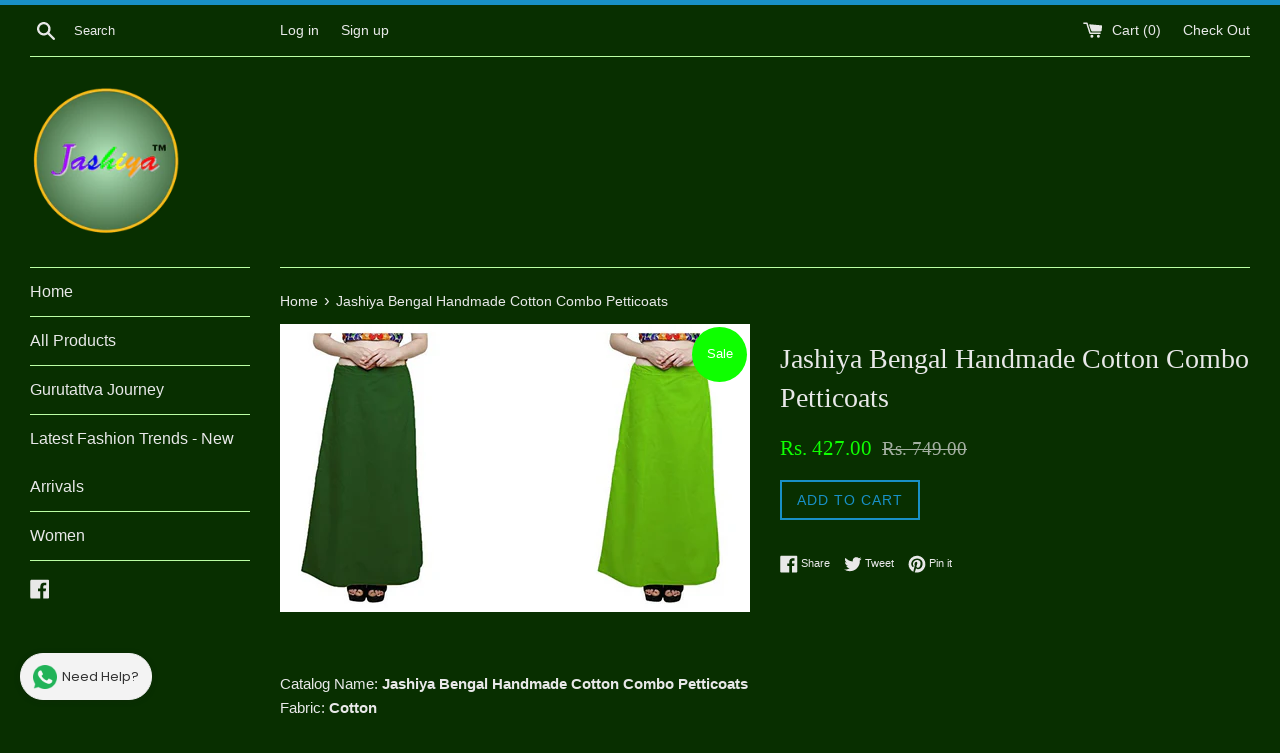

--- FILE ---
content_type: text/html; charset=utf-8
request_url: https://jashiya.shop/products/jashiya-bengal-handmade-cotton-combo-petticoats-17
body_size: 16581
content:
<!doctype html>
<!--[if IE 9]> <html class="ie9 supports-no-js" lang="en"> <![endif]-->
<!--[if (gt IE 9)|!(IE)]><!--> <html class="supports-no-js" lang="en"> <!--<![endif]-->
<head>
  <meta name="facebook-domain-verification" content="whuw51pf4dyvysnbm3y098yb2p8z4w" />
  <meta charset="utf-8">
  <meta http-equiv="X-UA-Compatible" content="IE=edge,chrome=1">
  <meta name="viewport" content="width=device-width,initial-scale=1">
  <meta name="theme-color" content="">
  <link rel="canonical" href="https://jashiya.shop/products/jashiya-bengal-handmade-cotton-combo-petticoats-17">

  
    <link rel="shortcut icon" href="//jashiya.shop/cdn/shop/files/Status-security-high-icon_32x32.png?v=1613677728" type="image/png" />
  

  <title>
  Jashiya Bengal Handmade Cotton Combo Petticoats &ndash; jashiya.shop
  </title>

  
    <meta name="description" content="Catalog Name: Jashiya Bengal Handmade Cotton Combo PetticoatsFabric: CottonWaist Size: up to 28 in to 42 in (Free Size)Length: Up to 39 inType: StitchedPattern: SolidCOLOR, FABRIC AND PRICE 100% GUARANTEE    ">
  

  <!-- /snippets/social-meta-tags.liquid -->




<meta property="og:site_name" content="jashiya.shop">
<meta property="og:url" content="https://jashiya.shop/products/jashiya-bengal-handmade-cotton-combo-petticoats-17">
<meta property="og:title" content="Jashiya Bengal Handmade Cotton Combo Petticoats">
<meta property="og:type" content="product">
<meta property="og:description" content="Catalog Name: Jashiya Bengal Handmade Cotton Combo PetticoatsFabric: CottonWaist Size: up to 28 in to 42 in (Free Size)Length: Up to 39 inType: StitchedPattern: SolidCOLOR, FABRIC AND PRICE 100% GUARANTEE    ">

  <meta property="og:price:amount" content="427.00">
  <meta property="og:price:currency" content="INR">

<meta property="og:image" content="http://jashiya.shop/cdn/shop/products/43R18_1200x1200.jpg?v=1585733156">
<meta property="og:image:secure_url" content="https://jashiya.shop/cdn/shop/products/43R18_1200x1200.jpg?v=1585733156">


<meta name="twitter:card" content="summary_large_image">
<meta name="twitter:title" content="Jashiya Bengal Handmade Cotton Combo Petticoats">
<meta name="twitter:description" content="Catalog Name: Jashiya Bengal Handmade Cotton Combo PetticoatsFabric: CottonWaist Size: up to 28 in to 42 in (Free Size)Length: Up to 39 inType: StitchedPattern: SolidCOLOR, FABRIC AND PRICE 100% GUARANTEE    ">


  <script>
    document.documentElement.className = document.documentElement.className.replace('supports-no-js', 'supports-js');

    var theme = {
      mapStrings: {
        addressError: "Error looking up that address",
        addressNoResults: "No results for that address",
        addressQueryLimit: "You have exceeded the Google API usage limit. Consider upgrading to a \u003ca href=\"https:\/\/developers.google.com\/maps\/premium\/usage-limits\"\u003ePremium Plan\u003c\/a\u003e.",
        authError: "There was a problem authenticating your Google Maps account."
      }
    }
  </script>

  <link href="//jashiya.shop/cdn/shop/t/3/assets/theme.scss.css?v=128717325110127543571722330183" rel="stylesheet" type="text/css" media="all" />

  <!-- Google Fonts -->
  
  

  <script>window.performance && window.performance.mark && window.performance.mark('shopify.content_for_header.start');</script><meta id="shopify-digital-wallet" name="shopify-digital-wallet" content="/26621078/digital_wallets/dialog">
<link rel="alternate" type="application/json+oembed" href="https://jashiya.shop/products/jashiya-bengal-handmade-cotton-combo-petticoats-17.oembed">
<script async="async" src="/checkouts/internal/preloads.js?locale=en-IN"></script>
<script id="shopify-features" type="application/json">{"accessToken":"26abfe6365a8d29223fe6937e92a4504","betas":["rich-media-storefront-analytics"],"domain":"jashiya.shop","predictiveSearch":true,"shopId":26621078,"locale":"en"}</script>
<script>var Shopify = Shopify || {};
Shopify.shop = "jashiya-shop.myshopify.com";
Shopify.locale = "en";
Shopify.currency = {"active":"INR","rate":"1.0"};
Shopify.country = "IN";
Shopify.theme = {"name":"Simple","id":17148444714,"schema_name":"Simple","schema_version":"3.9.1","theme_store_id":578,"role":"main"};
Shopify.theme.handle = "null";
Shopify.theme.style = {"id":null,"handle":null};
Shopify.cdnHost = "jashiya.shop/cdn";
Shopify.routes = Shopify.routes || {};
Shopify.routes.root = "/";</script>
<script type="module">!function(o){(o.Shopify=o.Shopify||{}).modules=!0}(window);</script>
<script>!function(o){function n(){var o=[];function n(){o.push(Array.prototype.slice.apply(arguments))}return n.q=o,n}var t=o.Shopify=o.Shopify||{};t.loadFeatures=n(),t.autoloadFeatures=n()}(window);</script>
<script id="shop-js-analytics" type="application/json">{"pageType":"product"}</script>
<script defer="defer" async type="module" src="//jashiya.shop/cdn/shopifycloud/shop-js/modules/v2/client.init-shop-cart-sync_C5BV16lS.en.esm.js"></script>
<script defer="defer" async type="module" src="//jashiya.shop/cdn/shopifycloud/shop-js/modules/v2/chunk.common_CygWptCX.esm.js"></script>
<script type="module">
  await import("//jashiya.shop/cdn/shopifycloud/shop-js/modules/v2/client.init-shop-cart-sync_C5BV16lS.en.esm.js");
await import("//jashiya.shop/cdn/shopifycloud/shop-js/modules/v2/chunk.common_CygWptCX.esm.js");

  window.Shopify.SignInWithShop?.initShopCartSync?.({"fedCMEnabled":true,"windoidEnabled":true});

</script>
<script>(function() {
  var isLoaded = false;
  function asyncLoad() {
    if (isLoaded) return;
    isLoaded = true;
    var urls = ["https:\/\/whatschat.shopiapps.in\/script\/sp-whatsapp-app.js?version=1.0\u0026shop=jashiya-shop.myshopify.com","https:\/\/gdprcdn.b-cdn.net\/js\/gdpr_cookie_consent.min.js?shop=jashiya-shop.myshopify.com","https:\/\/cdn.shopify.com\/s\/files\/1\/2662\/1078\/t\/3\/assets\/spreadrwidget.js?v=1692369779\u0026shop=jashiya-shop.myshopify.com"];
    for (var i = 0; i < urls.length; i++) {
      var s = document.createElement('script');
      s.type = 'text/javascript';
      s.async = true;
      s.src = urls[i];
      var x = document.getElementsByTagName('script')[0];
      x.parentNode.insertBefore(s, x);
    }
  };
  if(window.attachEvent) {
    window.attachEvent('onload', asyncLoad);
  } else {
    window.addEventListener('load', asyncLoad, false);
  }
})();</script>
<script id="__st">var __st={"a":26621078,"offset":19800,"reqid":"faba5af5-796e-4ffd-bd62-4c43a99a9155-1768736441","pageurl":"jashiya.shop\/products\/jashiya-bengal-handmade-cotton-combo-petticoats-17","u":"a92525d75a46","p":"product","rtyp":"product","rid":4397324140567};</script>
<script>window.ShopifyPaypalV4VisibilityTracking = true;</script>
<script id="captcha-bootstrap">!function(){'use strict';const t='contact',e='account',n='new_comment',o=[[t,t],['blogs',n],['comments',n],[t,'customer']],c=[[e,'customer_login'],[e,'guest_login'],[e,'recover_customer_password'],[e,'create_customer']],r=t=>t.map((([t,e])=>`form[action*='/${t}']:not([data-nocaptcha='true']) input[name='form_type'][value='${e}']`)).join(','),a=t=>()=>t?[...document.querySelectorAll(t)].map((t=>t.form)):[];function s(){const t=[...o],e=r(t);return a(e)}const i='password',u='form_key',d=['recaptcha-v3-token','g-recaptcha-response','h-captcha-response',i],f=()=>{try{return window.sessionStorage}catch{return}},m='__shopify_v',_=t=>t.elements[u];function p(t,e,n=!1){try{const o=window.sessionStorage,c=JSON.parse(o.getItem(e)),{data:r}=function(t){const{data:e,action:n}=t;return t[m]||n?{data:e,action:n}:{data:t,action:n}}(c);for(const[e,n]of Object.entries(r))t.elements[e]&&(t.elements[e].value=n);n&&o.removeItem(e)}catch(o){console.error('form repopulation failed',{error:o})}}const l='form_type',E='cptcha';function T(t){t.dataset[E]=!0}const w=window,h=w.document,L='Shopify',v='ce_forms',y='captcha';let A=!1;((t,e)=>{const n=(g='f06e6c50-85a8-45c8-87d0-21a2b65856fe',I='https://cdn.shopify.com/shopifycloud/storefront-forms-hcaptcha/ce_storefront_forms_captcha_hcaptcha.v1.5.2.iife.js',D={infoText:'Protected by hCaptcha',privacyText:'Privacy',termsText:'Terms'},(t,e,n)=>{const o=w[L][v],c=o.bindForm;if(c)return c(t,g,e,D).then(n);var r;o.q.push([[t,g,e,D],n]),r=I,A||(h.body.append(Object.assign(h.createElement('script'),{id:'captcha-provider',async:!0,src:r})),A=!0)});var g,I,D;w[L]=w[L]||{},w[L][v]=w[L][v]||{},w[L][v].q=[],w[L][y]=w[L][y]||{},w[L][y].protect=function(t,e){n(t,void 0,e),T(t)},Object.freeze(w[L][y]),function(t,e,n,w,h,L){const[v,y,A,g]=function(t,e,n){const i=e?o:[],u=t?c:[],d=[...i,...u],f=r(d),m=r(i),_=r(d.filter((([t,e])=>n.includes(e))));return[a(f),a(m),a(_),s()]}(w,h,L),I=t=>{const e=t.target;return e instanceof HTMLFormElement?e:e&&e.form},D=t=>v().includes(t);t.addEventListener('submit',(t=>{const e=I(t);if(!e)return;const n=D(e)&&!e.dataset.hcaptchaBound&&!e.dataset.recaptchaBound,o=_(e),c=g().includes(e)&&(!o||!o.value);(n||c)&&t.preventDefault(),c&&!n&&(function(t){try{if(!f())return;!function(t){const e=f();if(!e)return;const n=_(t);if(!n)return;const o=n.value;o&&e.removeItem(o)}(t);const e=Array.from(Array(32),(()=>Math.random().toString(36)[2])).join('');!function(t,e){_(t)||t.append(Object.assign(document.createElement('input'),{type:'hidden',name:u})),t.elements[u].value=e}(t,e),function(t,e){const n=f();if(!n)return;const o=[...t.querySelectorAll(`input[type='${i}']`)].map((({name:t})=>t)),c=[...d,...o],r={};for(const[a,s]of new FormData(t).entries())c.includes(a)||(r[a]=s);n.setItem(e,JSON.stringify({[m]:1,action:t.action,data:r}))}(t,e)}catch(e){console.error('failed to persist form',e)}}(e),e.submit())}));const S=(t,e)=>{t&&!t.dataset[E]&&(n(t,e.some((e=>e===t))),T(t))};for(const o of['focusin','change'])t.addEventListener(o,(t=>{const e=I(t);D(e)&&S(e,y())}));const B=e.get('form_key'),M=e.get(l),P=B&&M;t.addEventListener('DOMContentLoaded',(()=>{const t=y();if(P)for(const e of t)e.elements[l].value===M&&p(e,B);[...new Set([...A(),...v().filter((t=>'true'===t.dataset.shopifyCaptcha))])].forEach((e=>S(e,t)))}))}(h,new URLSearchParams(w.location.search),n,t,e,['guest_login'])})(!0,!0)}();</script>
<script integrity="sha256-4kQ18oKyAcykRKYeNunJcIwy7WH5gtpwJnB7kiuLZ1E=" data-source-attribution="shopify.loadfeatures" defer="defer" src="//jashiya.shop/cdn/shopifycloud/storefront/assets/storefront/load_feature-a0a9edcb.js" crossorigin="anonymous"></script>
<script data-source-attribution="shopify.dynamic_checkout.dynamic.init">var Shopify=Shopify||{};Shopify.PaymentButton=Shopify.PaymentButton||{isStorefrontPortableWallets:!0,init:function(){window.Shopify.PaymentButton.init=function(){};var t=document.createElement("script");t.src="https://jashiya.shop/cdn/shopifycloud/portable-wallets/latest/portable-wallets.en.js",t.type="module",document.head.appendChild(t)}};
</script>
<script data-source-attribution="shopify.dynamic_checkout.buyer_consent">
  function portableWalletsHideBuyerConsent(e){var t=document.getElementById("shopify-buyer-consent"),n=document.getElementById("shopify-subscription-policy-button");t&&n&&(t.classList.add("hidden"),t.setAttribute("aria-hidden","true"),n.removeEventListener("click",e))}function portableWalletsShowBuyerConsent(e){var t=document.getElementById("shopify-buyer-consent"),n=document.getElementById("shopify-subscription-policy-button");t&&n&&(t.classList.remove("hidden"),t.removeAttribute("aria-hidden"),n.addEventListener("click",e))}window.Shopify?.PaymentButton&&(window.Shopify.PaymentButton.hideBuyerConsent=portableWalletsHideBuyerConsent,window.Shopify.PaymentButton.showBuyerConsent=portableWalletsShowBuyerConsent);
</script>
<script data-source-attribution="shopify.dynamic_checkout.cart.bootstrap">document.addEventListener("DOMContentLoaded",(function(){function t(){return document.querySelector("shopify-accelerated-checkout-cart, shopify-accelerated-checkout")}if(t())Shopify.PaymentButton.init();else{new MutationObserver((function(e,n){t()&&(Shopify.PaymentButton.init(),n.disconnect())})).observe(document.body,{childList:!0,subtree:!0})}}));
</script>

<script>window.performance && window.performance.mark && window.performance.mark('shopify.content_for_header.end');</script>

  <script src="//jashiya.shop/cdn/shop/t/3/assets/jquery-1.11.0.min.js?v=32460426840832490021514058165" type="text/javascript"></script>
  <script src="//jashiya.shop/cdn/shop/t/3/assets/modernizr.min.js?v=44044439420609591321514058165" type="text/javascript"></script>

  <!--[if (gt IE 9)|!(IE)]><!--><script src="//jashiya.shop/cdn/shop/t/3/assets/lazysizes.min.js?v=71745035489482760341514058165" async="async"></script><!--<![endif]-->
  <!--[if lte IE 9]><script src="//jashiya.shop/cdn/shop/t/3/assets/lazysizes.min.js?v=71745035489482760341514058165"></script><![endif]-->

  
  
  <script async src="https://pagead2.googlesyndication.com/pagead/js/adsbygoogle.js?client=ca-pub-9681005120894811"
     crossorigin="anonymous"></script>
  
<!-- BEGIN app block: shopify://apps/consentmo-gdpr/blocks/gdpr_cookie_consent/4fbe573f-a377-4fea-9801-3ee0858cae41 -->


<!-- END app block --><script src="https://cdn.shopify.com/extensions/019bc798-8961-78a8-a4e0-9b2049d94b6d/consentmo-gdpr-575/assets/consentmo_cookie_consent.js" type="text/javascript" defer="defer"></script>
<link href="https://monorail-edge.shopifysvc.com" rel="dns-prefetch">
<script>(function(){if ("sendBeacon" in navigator && "performance" in window) {try {var session_token_from_headers = performance.getEntriesByType('navigation')[0].serverTiming.find(x => x.name == '_s').description;} catch {var session_token_from_headers = undefined;}var session_cookie_matches = document.cookie.match(/_shopify_s=([^;]*)/);var session_token_from_cookie = session_cookie_matches && session_cookie_matches.length === 2 ? session_cookie_matches[1] : "";var session_token = session_token_from_headers || session_token_from_cookie || "";function handle_abandonment_event(e) {var entries = performance.getEntries().filter(function(entry) {return /monorail-edge.shopifysvc.com/.test(entry.name);});if (!window.abandonment_tracked && entries.length === 0) {window.abandonment_tracked = true;var currentMs = Date.now();var navigation_start = performance.timing.navigationStart;var payload = {shop_id: 26621078,url: window.location.href,navigation_start,duration: currentMs - navigation_start,session_token,page_type: "product"};window.navigator.sendBeacon("https://monorail-edge.shopifysvc.com/v1/produce", JSON.stringify({schema_id: "online_store_buyer_site_abandonment/1.1",payload: payload,metadata: {event_created_at_ms: currentMs,event_sent_at_ms: currentMs}}));}}window.addEventListener('pagehide', handle_abandonment_event);}}());</script>
<script id="web-pixels-manager-setup">(function e(e,d,r,n,o){if(void 0===o&&(o={}),!Boolean(null===(a=null===(i=window.Shopify)||void 0===i?void 0:i.analytics)||void 0===a?void 0:a.replayQueue)){var i,a;window.Shopify=window.Shopify||{};var t=window.Shopify;t.analytics=t.analytics||{};var s=t.analytics;s.replayQueue=[],s.publish=function(e,d,r){return s.replayQueue.push([e,d,r]),!0};try{self.performance.mark("wpm:start")}catch(e){}var l=function(){var e={modern:/Edge?\/(1{2}[4-9]|1[2-9]\d|[2-9]\d{2}|\d{4,})\.\d+(\.\d+|)|Firefox\/(1{2}[4-9]|1[2-9]\d|[2-9]\d{2}|\d{4,})\.\d+(\.\d+|)|Chrom(ium|e)\/(9{2}|\d{3,})\.\d+(\.\d+|)|(Maci|X1{2}).+ Version\/(15\.\d+|(1[6-9]|[2-9]\d|\d{3,})\.\d+)([,.]\d+|)( \(\w+\)|)( Mobile\/\w+|) Safari\/|Chrome.+OPR\/(9{2}|\d{3,})\.\d+\.\d+|(CPU[ +]OS|iPhone[ +]OS|CPU[ +]iPhone|CPU IPhone OS|CPU iPad OS)[ +]+(15[._]\d+|(1[6-9]|[2-9]\d|\d{3,})[._]\d+)([._]\d+|)|Android:?[ /-](13[3-9]|1[4-9]\d|[2-9]\d{2}|\d{4,})(\.\d+|)(\.\d+|)|Android.+Firefox\/(13[5-9]|1[4-9]\d|[2-9]\d{2}|\d{4,})\.\d+(\.\d+|)|Android.+Chrom(ium|e)\/(13[3-9]|1[4-9]\d|[2-9]\d{2}|\d{4,})\.\d+(\.\d+|)|SamsungBrowser\/([2-9]\d|\d{3,})\.\d+/,legacy:/Edge?\/(1[6-9]|[2-9]\d|\d{3,})\.\d+(\.\d+|)|Firefox\/(5[4-9]|[6-9]\d|\d{3,})\.\d+(\.\d+|)|Chrom(ium|e)\/(5[1-9]|[6-9]\d|\d{3,})\.\d+(\.\d+|)([\d.]+$|.*Safari\/(?![\d.]+ Edge\/[\d.]+$))|(Maci|X1{2}).+ Version\/(10\.\d+|(1[1-9]|[2-9]\d|\d{3,})\.\d+)([,.]\d+|)( \(\w+\)|)( Mobile\/\w+|) Safari\/|Chrome.+OPR\/(3[89]|[4-9]\d|\d{3,})\.\d+\.\d+|(CPU[ +]OS|iPhone[ +]OS|CPU[ +]iPhone|CPU IPhone OS|CPU iPad OS)[ +]+(10[._]\d+|(1[1-9]|[2-9]\d|\d{3,})[._]\d+)([._]\d+|)|Android:?[ /-](13[3-9]|1[4-9]\d|[2-9]\d{2}|\d{4,})(\.\d+|)(\.\d+|)|Mobile Safari.+OPR\/([89]\d|\d{3,})\.\d+\.\d+|Android.+Firefox\/(13[5-9]|1[4-9]\d|[2-9]\d{2}|\d{4,})\.\d+(\.\d+|)|Android.+Chrom(ium|e)\/(13[3-9]|1[4-9]\d|[2-9]\d{2}|\d{4,})\.\d+(\.\d+|)|Android.+(UC? ?Browser|UCWEB|U3)[ /]?(15\.([5-9]|\d{2,})|(1[6-9]|[2-9]\d|\d{3,})\.\d+)\.\d+|SamsungBrowser\/(5\.\d+|([6-9]|\d{2,})\.\d+)|Android.+MQ{2}Browser\/(14(\.(9|\d{2,})|)|(1[5-9]|[2-9]\d|\d{3,})(\.\d+|))(\.\d+|)|K[Aa][Ii]OS\/(3\.\d+|([4-9]|\d{2,})\.\d+)(\.\d+|)/},d=e.modern,r=e.legacy,n=navigator.userAgent;return n.match(d)?"modern":n.match(r)?"legacy":"unknown"}(),u="modern"===l?"modern":"legacy",c=(null!=n?n:{modern:"",legacy:""})[u],f=function(e){return[e.baseUrl,"/wpm","/b",e.hashVersion,"modern"===e.buildTarget?"m":"l",".js"].join("")}({baseUrl:d,hashVersion:r,buildTarget:u}),m=function(e){var d=e.version,r=e.bundleTarget,n=e.surface,o=e.pageUrl,i=e.monorailEndpoint;return{emit:function(e){var a=e.status,t=e.errorMsg,s=(new Date).getTime(),l=JSON.stringify({metadata:{event_sent_at_ms:s},events:[{schema_id:"web_pixels_manager_load/3.1",payload:{version:d,bundle_target:r,page_url:o,status:a,surface:n,error_msg:t},metadata:{event_created_at_ms:s}}]});if(!i)return console&&console.warn&&console.warn("[Web Pixels Manager] No Monorail endpoint provided, skipping logging."),!1;try{return self.navigator.sendBeacon.bind(self.navigator)(i,l)}catch(e){}var u=new XMLHttpRequest;try{return u.open("POST",i,!0),u.setRequestHeader("Content-Type","text/plain"),u.send(l),!0}catch(e){return console&&console.warn&&console.warn("[Web Pixels Manager] Got an unhandled error while logging to Monorail."),!1}}}}({version:r,bundleTarget:l,surface:e.surface,pageUrl:self.location.href,monorailEndpoint:e.monorailEndpoint});try{o.browserTarget=l,function(e){var d=e.src,r=e.async,n=void 0===r||r,o=e.onload,i=e.onerror,a=e.sri,t=e.scriptDataAttributes,s=void 0===t?{}:t,l=document.createElement("script"),u=document.querySelector("head"),c=document.querySelector("body");if(l.async=n,l.src=d,a&&(l.integrity=a,l.crossOrigin="anonymous"),s)for(var f in s)if(Object.prototype.hasOwnProperty.call(s,f))try{l.dataset[f]=s[f]}catch(e){}if(o&&l.addEventListener("load",o),i&&l.addEventListener("error",i),u)u.appendChild(l);else{if(!c)throw new Error("Did not find a head or body element to append the script");c.appendChild(l)}}({src:f,async:!0,onload:function(){if(!function(){var e,d;return Boolean(null===(d=null===(e=window.Shopify)||void 0===e?void 0:e.analytics)||void 0===d?void 0:d.initialized)}()){var d=window.webPixelsManager.init(e)||void 0;if(d){var r=window.Shopify.analytics;r.replayQueue.forEach((function(e){var r=e[0],n=e[1],o=e[2];d.publishCustomEvent(r,n,o)})),r.replayQueue=[],r.publish=d.publishCustomEvent,r.visitor=d.visitor,r.initialized=!0}}},onerror:function(){return m.emit({status:"failed",errorMsg:"".concat(f," has failed to load")})},sri:function(e){var d=/^sha384-[A-Za-z0-9+/=]+$/;return"string"==typeof e&&d.test(e)}(c)?c:"",scriptDataAttributes:o}),m.emit({status:"loading"})}catch(e){m.emit({status:"failed",errorMsg:(null==e?void 0:e.message)||"Unknown error"})}}})({shopId: 26621078,storefrontBaseUrl: "https://jashiya.shop",extensionsBaseUrl: "https://extensions.shopifycdn.com/cdn/shopifycloud/web-pixels-manager",monorailEndpoint: "https://monorail-edge.shopifysvc.com/unstable/produce_batch",surface: "storefront-renderer",enabledBetaFlags: ["2dca8a86"],webPixelsConfigList: [{"id":"352157719","configuration":"{\"config\":\"{\\\"pixel_id\\\":\\\"G-T21ESV2CKW\\\",\\\"gtag_events\\\":[{\\\"type\\\":\\\"purchase\\\",\\\"action_label\\\":\\\"G-T21ESV2CKW\\\"},{\\\"type\\\":\\\"page_view\\\",\\\"action_label\\\":\\\"G-T21ESV2CKW\\\"},{\\\"type\\\":\\\"view_item\\\",\\\"action_label\\\":\\\"G-T21ESV2CKW\\\"},{\\\"type\\\":\\\"search\\\",\\\"action_label\\\":\\\"G-T21ESV2CKW\\\"},{\\\"type\\\":\\\"add_to_cart\\\",\\\"action_label\\\":\\\"G-T21ESV2CKW\\\"},{\\\"type\\\":\\\"begin_checkout\\\",\\\"action_label\\\":\\\"G-T21ESV2CKW\\\"},{\\\"type\\\":\\\"add_payment_info\\\",\\\"action_label\\\":\\\"G-T21ESV2CKW\\\"}],\\\"enable_monitoring_mode\\\":false}\"}","eventPayloadVersion":"v1","runtimeContext":"OPEN","scriptVersion":"b2a88bafab3e21179ed38636efcd8a93","type":"APP","apiClientId":1780363,"privacyPurposes":[],"dataSharingAdjustments":{"protectedCustomerApprovalScopes":["read_customer_address","read_customer_email","read_customer_name","read_customer_personal_data","read_customer_phone"]}},{"id":"141688855","configuration":"{\"pixel_id\":\"997997647495463\",\"pixel_type\":\"facebook_pixel\",\"metaapp_system_user_token\":\"-\"}","eventPayloadVersion":"v1","runtimeContext":"OPEN","scriptVersion":"ca16bc87fe92b6042fbaa3acc2fbdaa6","type":"APP","apiClientId":2329312,"privacyPurposes":["ANALYTICS","MARKETING","SALE_OF_DATA"],"dataSharingAdjustments":{"protectedCustomerApprovalScopes":["read_customer_address","read_customer_email","read_customer_name","read_customer_personal_data","read_customer_phone"]}},{"id":"84279319","eventPayloadVersion":"v1","runtimeContext":"LAX","scriptVersion":"1","type":"CUSTOM","privacyPurposes":["ANALYTICS"],"name":"Google Analytics tag (migrated)"},{"id":"shopify-app-pixel","configuration":"{}","eventPayloadVersion":"v1","runtimeContext":"STRICT","scriptVersion":"0450","apiClientId":"shopify-pixel","type":"APP","privacyPurposes":["ANALYTICS","MARKETING"]},{"id":"shopify-custom-pixel","eventPayloadVersion":"v1","runtimeContext":"LAX","scriptVersion":"0450","apiClientId":"shopify-pixel","type":"CUSTOM","privacyPurposes":["ANALYTICS","MARKETING"]}],isMerchantRequest: false,initData: {"shop":{"name":"jashiya.shop","paymentSettings":{"currencyCode":"INR"},"myshopifyDomain":"jashiya-shop.myshopify.com","countryCode":"IN","storefrontUrl":"https:\/\/jashiya.shop"},"customer":null,"cart":null,"checkout":null,"productVariants":[{"price":{"amount":427.0,"currencyCode":"INR"},"product":{"title":"Jashiya Bengal Handmade Cotton Combo Petticoats","vendor":"jashiya.shop","id":"4397324140567","untranslatedTitle":"Jashiya Bengal Handmade Cotton Combo Petticoats","url":"\/products\/jashiya-bengal-handmade-cotton-combo-petticoats-17","type":"Petticoat"},"id":"31306306715671","image":{"src":"\/\/jashiya.shop\/cdn\/shop\/products\/43R18.jpg?v=1585733156"},"sku":"43R18","title":"Default Title","untranslatedTitle":"Default Title"}],"purchasingCompany":null},},"https://jashiya.shop/cdn","fcfee988w5aeb613cpc8e4bc33m6693e112",{"modern":"","legacy":""},{"shopId":"26621078","storefrontBaseUrl":"https:\/\/jashiya.shop","extensionBaseUrl":"https:\/\/extensions.shopifycdn.com\/cdn\/shopifycloud\/web-pixels-manager","surface":"storefront-renderer","enabledBetaFlags":"[\"2dca8a86\"]","isMerchantRequest":"false","hashVersion":"fcfee988w5aeb613cpc8e4bc33m6693e112","publish":"custom","events":"[[\"page_viewed\",{}],[\"product_viewed\",{\"productVariant\":{\"price\":{\"amount\":427.0,\"currencyCode\":\"INR\"},\"product\":{\"title\":\"Jashiya Bengal Handmade Cotton Combo Petticoats\",\"vendor\":\"jashiya.shop\",\"id\":\"4397324140567\",\"untranslatedTitle\":\"Jashiya Bengal Handmade Cotton Combo Petticoats\",\"url\":\"\/products\/jashiya-bengal-handmade-cotton-combo-petticoats-17\",\"type\":\"Petticoat\"},\"id\":\"31306306715671\",\"image\":{\"src\":\"\/\/jashiya.shop\/cdn\/shop\/products\/43R18.jpg?v=1585733156\"},\"sku\":\"43R18\",\"title\":\"Default Title\",\"untranslatedTitle\":\"Default Title\"}}]]"});</script><script>
  window.ShopifyAnalytics = window.ShopifyAnalytics || {};
  window.ShopifyAnalytics.meta = window.ShopifyAnalytics.meta || {};
  window.ShopifyAnalytics.meta.currency = 'INR';
  var meta = {"product":{"id":4397324140567,"gid":"gid:\/\/shopify\/Product\/4397324140567","vendor":"jashiya.shop","type":"Petticoat","handle":"jashiya-bengal-handmade-cotton-combo-petticoats-17","variants":[{"id":31306306715671,"price":42700,"name":"Jashiya Bengal Handmade Cotton Combo Petticoats","public_title":null,"sku":"43R18"}],"remote":false},"page":{"pageType":"product","resourceType":"product","resourceId":4397324140567,"requestId":"faba5af5-796e-4ffd-bd62-4c43a99a9155-1768736441"}};
  for (var attr in meta) {
    window.ShopifyAnalytics.meta[attr] = meta[attr];
  }
</script>
<script class="analytics">
  (function () {
    var customDocumentWrite = function(content) {
      var jquery = null;

      if (window.jQuery) {
        jquery = window.jQuery;
      } else if (window.Checkout && window.Checkout.$) {
        jquery = window.Checkout.$;
      }

      if (jquery) {
        jquery('body').append(content);
      }
    };

    var hasLoggedConversion = function(token) {
      if (token) {
        return document.cookie.indexOf('loggedConversion=' + token) !== -1;
      }
      return false;
    }

    var setCookieIfConversion = function(token) {
      if (token) {
        var twoMonthsFromNow = new Date(Date.now());
        twoMonthsFromNow.setMonth(twoMonthsFromNow.getMonth() + 2);

        document.cookie = 'loggedConversion=' + token + '; expires=' + twoMonthsFromNow;
      }
    }

    var trekkie = window.ShopifyAnalytics.lib = window.trekkie = window.trekkie || [];
    if (trekkie.integrations) {
      return;
    }
    trekkie.methods = [
      'identify',
      'page',
      'ready',
      'track',
      'trackForm',
      'trackLink'
    ];
    trekkie.factory = function(method) {
      return function() {
        var args = Array.prototype.slice.call(arguments);
        args.unshift(method);
        trekkie.push(args);
        return trekkie;
      };
    };
    for (var i = 0; i < trekkie.methods.length; i++) {
      var key = trekkie.methods[i];
      trekkie[key] = trekkie.factory(key);
    }
    trekkie.load = function(config) {
      trekkie.config = config || {};
      trekkie.config.initialDocumentCookie = document.cookie;
      var first = document.getElementsByTagName('script')[0];
      var script = document.createElement('script');
      script.type = 'text/javascript';
      script.onerror = function(e) {
        var scriptFallback = document.createElement('script');
        scriptFallback.type = 'text/javascript';
        scriptFallback.onerror = function(error) {
                var Monorail = {
      produce: function produce(monorailDomain, schemaId, payload) {
        var currentMs = new Date().getTime();
        var event = {
          schema_id: schemaId,
          payload: payload,
          metadata: {
            event_created_at_ms: currentMs,
            event_sent_at_ms: currentMs
          }
        };
        return Monorail.sendRequest("https://" + monorailDomain + "/v1/produce", JSON.stringify(event));
      },
      sendRequest: function sendRequest(endpointUrl, payload) {
        // Try the sendBeacon API
        if (window && window.navigator && typeof window.navigator.sendBeacon === 'function' && typeof window.Blob === 'function' && !Monorail.isIos12()) {
          var blobData = new window.Blob([payload], {
            type: 'text/plain'
          });

          if (window.navigator.sendBeacon(endpointUrl, blobData)) {
            return true;
          } // sendBeacon was not successful

        } // XHR beacon

        var xhr = new XMLHttpRequest();

        try {
          xhr.open('POST', endpointUrl);
          xhr.setRequestHeader('Content-Type', 'text/plain');
          xhr.send(payload);
        } catch (e) {
          console.log(e);
        }

        return false;
      },
      isIos12: function isIos12() {
        return window.navigator.userAgent.lastIndexOf('iPhone; CPU iPhone OS 12_') !== -1 || window.navigator.userAgent.lastIndexOf('iPad; CPU OS 12_') !== -1;
      }
    };
    Monorail.produce('monorail-edge.shopifysvc.com',
      'trekkie_storefront_load_errors/1.1',
      {shop_id: 26621078,
      theme_id: 17148444714,
      app_name: "storefront",
      context_url: window.location.href,
      source_url: "//jashiya.shop/cdn/s/trekkie.storefront.cd680fe47e6c39ca5d5df5f0a32d569bc48c0f27.min.js"});

        };
        scriptFallback.async = true;
        scriptFallback.src = '//jashiya.shop/cdn/s/trekkie.storefront.cd680fe47e6c39ca5d5df5f0a32d569bc48c0f27.min.js';
        first.parentNode.insertBefore(scriptFallback, first);
      };
      script.async = true;
      script.src = '//jashiya.shop/cdn/s/trekkie.storefront.cd680fe47e6c39ca5d5df5f0a32d569bc48c0f27.min.js';
      first.parentNode.insertBefore(script, first);
    };
    trekkie.load(
      {"Trekkie":{"appName":"storefront","development":false,"defaultAttributes":{"shopId":26621078,"isMerchantRequest":null,"themeId":17148444714,"themeCityHash":"445485341411999249","contentLanguage":"en","currency":"INR","eventMetadataId":"0aea87f6-16c6-4450-a1b6-537e56a17476"},"isServerSideCookieWritingEnabled":true,"monorailRegion":"shop_domain","enabledBetaFlags":["65f19447"]},"Session Attribution":{},"S2S":{"facebookCapiEnabled":true,"source":"trekkie-storefront-renderer","apiClientId":580111}}
    );

    var loaded = false;
    trekkie.ready(function() {
      if (loaded) return;
      loaded = true;

      window.ShopifyAnalytics.lib = window.trekkie;

      var originalDocumentWrite = document.write;
      document.write = customDocumentWrite;
      try { window.ShopifyAnalytics.merchantGoogleAnalytics.call(this); } catch(error) {};
      document.write = originalDocumentWrite;

      window.ShopifyAnalytics.lib.page(null,{"pageType":"product","resourceType":"product","resourceId":4397324140567,"requestId":"faba5af5-796e-4ffd-bd62-4c43a99a9155-1768736441","shopifyEmitted":true});

      var match = window.location.pathname.match(/checkouts\/(.+)\/(thank_you|post_purchase)/)
      var token = match? match[1]: undefined;
      if (!hasLoggedConversion(token)) {
        setCookieIfConversion(token);
        window.ShopifyAnalytics.lib.track("Viewed Product",{"currency":"INR","variantId":31306306715671,"productId":4397324140567,"productGid":"gid:\/\/shopify\/Product\/4397324140567","name":"Jashiya Bengal Handmade Cotton Combo Petticoats","price":"427.00","sku":"43R18","brand":"jashiya.shop","variant":null,"category":"Petticoat","nonInteraction":true,"remote":false},undefined,undefined,{"shopifyEmitted":true});
      window.ShopifyAnalytics.lib.track("monorail:\/\/trekkie_storefront_viewed_product\/1.1",{"currency":"INR","variantId":31306306715671,"productId":4397324140567,"productGid":"gid:\/\/shopify\/Product\/4397324140567","name":"Jashiya Bengal Handmade Cotton Combo Petticoats","price":"427.00","sku":"43R18","brand":"jashiya.shop","variant":null,"category":"Petticoat","nonInteraction":true,"remote":false,"referer":"https:\/\/jashiya.shop\/products\/jashiya-bengal-handmade-cotton-combo-petticoats-17"});
      }
    });


        var eventsListenerScript = document.createElement('script');
        eventsListenerScript.async = true;
        eventsListenerScript.src = "//jashiya.shop/cdn/shopifycloud/storefront/assets/shop_events_listener-3da45d37.js";
        document.getElementsByTagName('head')[0].appendChild(eventsListenerScript);

})();</script>
  <script>
  if (!window.ga || (window.ga && typeof window.ga !== 'function')) {
    window.ga = function ga() {
      (window.ga.q = window.ga.q || []).push(arguments);
      if (window.Shopify && window.Shopify.analytics && typeof window.Shopify.analytics.publish === 'function') {
        window.Shopify.analytics.publish("ga_stub_called", {}, {sendTo: "google_osp_migration"});
      }
      console.error("Shopify's Google Analytics stub called with:", Array.from(arguments), "\nSee https://help.shopify.com/manual/promoting-marketing/pixels/pixel-migration#google for more information.");
    };
    if (window.Shopify && window.Shopify.analytics && typeof window.Shopify.analytics.publish === 'function') {
      window.Shopify.analytics.publish("ga_stub_initialized", {}, {sendTo: "google_osp_migration"});
    }
  }
</script>
<script
  defer
  src="https://jashiya.shop/cdn/shopifycloud/perf-kit/shopify-perf-kit-3.0.4.min.js"
  data-application="storefront-renderer"
  data-shop-id="26621078"
  data-render-region="gcp-us-central1"
  data-page-type="product"
  data-theme-instance-id="17148444714"
  data-theme-name="Simple"
  data-theme-version="3.9.1"
  data-monorail-region="shop_domain"
  data-resource-timing-sampling-rate="10"
  data-shs="true"
  data-shs-beacon="true"
  data-shs-export-with-fetch="true"
  data-shs-logs-sample-rate="1"
  data-shs-beacon-endpoint="https://jashiya.shop/api/collect"
></script>
</head>

<body id="jashiya-bengal-handmade-cotton-combo-petticoats" class="template-product">

  <a class="in-page-link visually-hidden skip-link" href="#MainContent">Skip to content</a>

  <div id="shopify-section-header" class="shopify-section">
  <div class="page-border"></div>





  <style>
    .site-header__logo {
      width: 150px;
    }
    #HeaderLogoWrapper {
      max-width: 150px !important;
    }
  </style>


<div class="site-wrapper">
  <div class="top-bar grid">

    <div class="grid__item medium-up--one-fifth small--one-half">
      <div class="top-bar__search">
        <a href="/search" class="medium-up--hide">
          <svg aria-hidden="true" focusable="false" role="presentation" class="icon icon-search" viewBox="0 0 20 20"><path fill="#444" d="M18.64 17.02l-5.31-5.31c.81-1.08 1.26-2.43 1.26-3.87C14.5 4.06 11.44 1 7.75 1S1 4.06 1 7.75s3.06 6.75 6.75 6.75c1.44 0 2.79-.45 3.87-1.26l5.31 5.31c.45.45 1.26.54 1.71.09.45-.36.45-1.17 0-1.62zM3.25 7.75c0-2.52 1.98-4.5 4.5-4.5s4.5 1.98 4.5 4.5-1.98 4.5-4.5 4.5-4.5-1.98-4.5-4.5z"/></svg>
        </a>
        <form action="/search" method="get" class="search-bar small--hide" role="search">
          
          <button type="submit" class="search-bar__submit">
            <svg aria-hidden="true" focusable="false" role="presentation" class="icon icon-search" viewBox="0 0 20 20"><path fill="#444" d="M18.64 17.02l-5.31-5.31c.81-1.08 1.26-2.43 1.26-3.87C14.5 4.06 11.44 1 7.75 1S1 4.06 1 7.75s3.06 6.75 6.75 6.75c1.44 0 2.79-.45 3.87-1.26l5.31 5.31c.45.45 1.26.54 1.71.09.45-.36.45-1.17 0-1.62zM3.25 7.75c0-2.52 1.98-4.5 4.5-4.5s4.5 1.98 4.5 4.5-1.98 4.5-4.5 4.5-4.5-1.98-4.5-4.5z"/></svg>
            <span class="icon__fallback-text">Search</span>
          </button>
          <input type="search" name="q" class="search-bar__input" value="" placeholder="Search" aria-label="Search">
        </form>
      </div>
    </div>

    
      <div class="grid__item medium-up--two-fifths small--hide">
        <span class="customer-links small--hide">
          
            <a href="/account/login" id="customer_login_link">Log in</a>
            <span class="vertical-divider"></span>
            <a href="/account/register" id="customer_register_link">Sign up</a>
          
        </span>
      </div>
    

    <div class="grid__item  medium-up--two-fifths  small--one-half text-right">
      <a href="/cart" class="site-header__cart">
        <svg aria-hidden="true" focusable="false" role="presentation" class="icon icon-cart" viewBox="0 0 20 20"><path fill="#444" d="M18.936 5.564c-.144-.175-.35-.207-.55-.207h-.003L6.774 4.286c-.272 0-.417.089-.491.18-.079.096-.16.263-.094.585l2.016 5.705c.163.407.642.673 1.068.673h8.401c.433 0 .854-.285.941-.725l.484-4.571c.045-.221-.015-.388-.163-.567z"/><path fill="#444" d="M17.107 12.5H7.659L4.98 4.117l-.362-1.059c-.138-.401-.292-.559-.695-.559H.924c-.411 0-.748.303-.748.714s.337.714.748.714h2.413l3.002 9.48c.126.38.295.52.942.52h9.825c.411 0 .748-.303.748-.714s-.336-.714-.748-.714zM10.424 16.23a1.498 1.498 0 1 1-2.997 0 1.498 1.498 0 0 1 2.997 0zM16.853 16.23a1.498 1.498 0 1 1-2.997 0 1.498 1.498 0 0 1 2.997 0z"/></svg>
        <span class="small--hide">
          Cart
          (<span id="CartCount">0</span>)
        </span>
      </a>
      <span class="vertical-divider small--hide"></span>
      <a href="/cart" class="site-header__cart small--hide">
        Check Out
      </a>
    </div>
  </div>

  <hr class="small--hide hr--border">

  <header class="site-header grid medium-up--grid--table" role="banner">
    <div class="grid__item small--text-center">
      <div itemscope itemtype="http://schema.org/Organization">
        

        <style>
  
  
  
    #HeaderLogo {
      max-width: 150px;
      max-height: 150.0px;
    }
    #HeaderLogoWrapper {
      max-width: 150px;
    }
  

  
</style>


        
          <div id="HeaderLogoWrapper" class="supports-js">
            <a href="/" itemprop="url" style="padding-top:100.0%; display: block;">
              <img id="HeaderLogo"
                   class="lazyload"
                   src="//jashiya.shop/cdn/shop/files/new_logo_150x150.png?v=1695549130"
                   data-src="//jashiya.shop/cdn/shop/files/new_logo_{width}x.png?v=1695549130"
                   data-widths="[180, 360, 540, 720, 900, 1080, 1296, 1512, 1728, 2048]"
                   data-aspectratio="1.6292134831460674"
                   data-sizes="auto"
                   alt="jashiya.shop"
                   itemprop="logo">
            </a>
          </div>
          <noscript>
            
            <a href="/" itemprop="url">
              <img class="site-header__logo" src="//jashiya.shop/cdn/shop/files/new_logo_150x.png?v=1695549130"
              srcset="//jashiya.shop/cdn/shop/files/new_logo_150x.png?v=1695549130 1x, //jashiya.shop/cdn/shop/files/new_logo_150x@2x.png?v=1695549130 2x"
              alt="jashiya.shop"
              itemprop="logo">
            </a>
          </noscript>
          
        
      </div>
    </div>
    
  </header>
</div>


</div>

    

  <div class="site-wrapper">

    <div class="grid">

      <div id="shopify-section-sidebar" class="shopify-section"><div data-section-id="sidebar" data-section-type="sidebar-section">
  <nav class="grid__item small--text-center medium-up--one-fifth" role="navigation">
    <hr class="hr--small medium-up--hide">
    <button id="ToggleMobileMenu" class="mobile-menu-icon medium-up--hide" aria-haspopup="true" aria-owns="SiteNav">
      <span class="line"></span>
      <span class="line"></span>
      <span class="line"></span>
      <span class="line"></span>
      <span class="icon__fallback-text">Menu</span>
    </button>
    <div id="SiteNav" class="site-nav" role="menu">
      <ul class="list--nav">
        
          
          
            <li class="site-nav__element ">
              <a href="/" class="site-nav__link">Home</a>
            </li>
          
        
          
          
            <li class="site-nav__element ">
              <a href="/collections/all" class="site-nav__link">All Products</a>
            </li>
          
        
          
          
            <li class="site-nav__element ">
              <a href="/blogs/jai-baba-swami" class="site-nav__link">Gurutattva Journey</a>
            </li>
          
        
          
          
            <li class="site-nav__element ">
              <a href="/collections/latest-fashion-trends-new-arrivals" class="site-nav__link">Latest Fashion Trends - New Arrivals</a>
            </li>
          
        
          
          
            <li class="site-nav__element ">
              <a href="/" class="site-nav__link">Women</a>
            </li>
          
        
        
          
            <li>
              <a href="/account/login" class="site-nav__link site-nav--account medium-up--hide">Log in</a>
            </li>
            <li>
              <a href="/account/register" class="site-nav__link site-nav--account medium-up--hide">Sign up</a>
            </li>
          
        
      </ul>
      <ul class="list--inline social-links">
        
          <li>
            <a href="https://www.facebook.com/jashiya.saree/" title="jashiya.shop on Facebook">
              <svg aria-hidden="true" focusable="false" role="presentation" class="icon icon-facebook" viewBox="0 0 20 20"><path fill="#444" d="M18.05.811q.439 0 .744.305t.305.744v16.637q0 .439-.305.744t-.744.305h-4.732v-7.221h2.415l.342-2.854h-2.757v-1.83q0-.659.293-1t1.073-.342h1.488V3.762q-.976-.098-2.171-.098-1.634 0-2.635.964t-1 2.72V9.47H7.951v2.854h2.415v7.221H1.413q-.439 0-.744-.305t-.305-.744V1.859q0-.439.305-.744T1.413.81H18.05z"/></svg>
              <span class="icon__fallback-text">Facebook</span>
            </a>
          </li>
        
        
        
        
        
        
        
        
        
        
        
      </ul>
    </div>
    <hr class="medium-up--hide hr--small ">
  </nav>
</div>


</div>

      <main class="main-content grid__item medium-up--four-fifths" id="MainContent" role="main">
        
          <hr class="hr--border-top small--hide">
        
        
          
<nav class="breadcrumb-nav small--text-center" aria-label="You are here">
  <span itemscope itemtype="http://data-vocabulary.org/Breadcrumb">
    <a href="/" itemprop="url" title="Back to the frontpage">
      <span itemprop="title">Home</span>
    </a>
    <span class="breadcrumb-nav__separator" aria-hidden="true">›</span>
  </span>
  
    
    Jashiya Bengal Handmade Cotton Combo Petticoats
  
</nav>

        
        

<div id="shopify-section-product-template" class="shopify-section"><!-- /templates/product.liquid -->
<div itemscope itemtype="http://schema.org/Product" id="ProductSection" data-section-id="product-template" data-section-type="product-template" data-image-zoom-type="lightbox" data-show-extra-tab="false" data-extra-tab-content="" data-cart-enable-ajax="true" data-enable-history-state="true">

  <meta itemprop="name" content="Jashiya Bengal Handmade Cotton Combo Petticoats">
  <meta itemprop="url" content="https://jashiya.shop/products/jashiya-bengal-handmade-cotton-combo-petticoats-17">
  <meta itemprop="image" content="//jashiya.shop/cdn/shop/products/43R18_grande.jpg?v=1585733156">

  
  
<div class="grid product-single">

    <div class="grid__item medium-up--one-half">
      
        
        
<style>
  
  
  @media screen and (min-width: 750px) { 
    #ProductImage-13657814597655 {
      max-width: 720px;
      max-height: 441.9310344827586px;
    }
    #ProductImageWrapper-13657814597655 {
      max-width: 720px;
    }
   } 

  
    
    @media screen and (max-width: 749px) {
      #ProductImage-13657814597655 {
        max-width: 720px;
        max-height: 720px;
      }
      #ProductImageWrapper-13657814597655 {
        max-width: 720px;
      }
    }
  
</style>


        <div id="ProductImageWrapper-13657814597655" class="product-single__featured-image-wrapper supports-js" data-image-id="13657814597655">
          <div class="product-single__photos" data-image-id="13657814597655" style="padding-top:61.37931034482759%;">
            <img id="ProductImage-13657814597655"
                 class="product-single__photo lazyload lightbox"
                 
                 src="//jashiya.shop/cdn/shop/products/43R18_200x200.jpg?v=1585733156"
                 data-src="//jashiya.shop/cdn/shop/products/43R18_{width}x.jpg?v=1585733156"
                 data-widths="[180, 360, 470, 600, 750, 940, 1080, 1296, 1512, 1728, 2048]"
                 data-aspectratio="1.6292134831460674"
                 data-sizes="auto"
                 alt="Jashiya Bengal Handmade Cotton Combo Petticoats">
          </div>
          
            <span class="badge badge--sale"><span>Sale</span></span>
          
        </div>
      

      <noscript>
        <img src="//jashiya.shop/cdn/shop/products/43R18_grande.jpg?v=1585733156" alt="Jashiya Bengal Handmade Cotton Combo Petticoats">
      </noscript>

      

      
        <ul class="gallery hidden">
          
            <li data-image-id="13657814597655" class="gallery__item" data-mfp-src="//jashiya.shop/cdn/shop/products/43R18_2048x2048.jpg?v=1585733156"></li>
          
        </ul>
      
    </div>

    <div class="grid__item medium-up--one-half">
      <div class="product-single__meta small--text-center">
        <h1 class="product-single__title" itemprop="name">Jashiya Bengal Handmade Cotton Combo Petticoats</h1>

        

        <div itemprop="offers" itemscope itemtype="http://schema.org/Offer">
          <meta itemprop="priceCurrency" content="INR">

          <link itemprop="availability" href="http://schema.org/InStock">

          <p class="product-single__prices">
            
              <span id="ComparePriceA11y" class="visually-hidden">Sale price</span>
            
            <span id="ProductPrice" class="product-single__price" itemprop="price" content="427.0">
              Rs. 427.00
            </span>

            
              <span id="PriceA11y" class="visually-hidden">Regular price</span>
              <s class="product-single__price--compare" id="ComparePrice">
                Rs. 749.00
              </s>
            
          </p>

          <form action="/cart/add" method="post" enctype="multipart/form-data" class="product-form">
            <select name="id" id="ProductSelect-product-template" class="product-single__variants">
              
                
                  <option  selected="selected"  data-sku="43R18" value="31306306715671">Default Title - Rs. 427.00</option>
                
              
            </select>

            

            <div class="product-single__cart-submit-wrapper">
              <button type="submit" name="add" id="AddToCart" class="btn product-single__cart-submit btn--secondary">
                <span id="AddToCartText">Add to Cart</span>
              </button>
               <!--spreadr file--->
 
            </div>

          </form>

        </div>

        

        
          <!-- /snippets/social-sharing.liquid -->
<div class="social-sharing" data-permalink="">
  
    <a target="_blank" href="//www.facebook.com/sharer.php?u=https://jashiya.shop/products/jashiya-bengal-handmade-cotton-combo-petticoats-17" class="social-sharing__link" title="Share on Facebook">
      <svg aria-hidden="true" focusable="false" role="presentation" class="icon icon-facebook" viewBox="0 0 20 20"><path fill="#444" d="M18.05.811q.439 0 .744.305t.305.744v16.637q0 .439-.305.744t-.744.305h-4.732v-7.221h2.415l.342-2.854h-2.757v-1.83q0-.659.293-1t1.073-.342h1.488V3.762q-.976-.098-2.171-.098-1.634 0-2.635.964t-1 2.72V9.47H7.951v2.854h2.415v7.221H1.413q-.439 0-.744-.305t-.305-.744V1.859q0-.439.305-.744T1.413.81H18.05z"/></svg>
      <span aria-hidden="true">Share</span>
      <span class="visually-hidden">Share on Facebook</span>
    </a>
  

  
    <a target="_blank" href="//twitter.com/share?text=Jashiya%20Bengal%20Handmade%20Cotton%20Combo%20Petticoats&amp;url=https://jashiya.shop/products/jashiya-bengal-handmade-cotton-combo-petticoats-17" class="social-sharing__link" title="Tweet on Twitter">
      <svg aria-hidden="true" focusable="false" role="presentation" class="icon icon-twitter" viewBox="0 0 20 20"><path fill="#444" d="M19.551 4.208q-.815 1.202-1.956 2.038 0 .082.02.255t.02.255q0 1.589-.469 3.179t-1.426 3.036-2.272 2.567-3.158 1.793-3.963.672q-3.301 0-6.031-1.773.571.041.937.041 2.751 0 4.911-1.671-1.284-.02-2.292-.784T2.456 11.85q.346.082.754.082.55 0 1.039-.163-1.365-.285-2.262-1.365T1.09 7.918v-.041q.774.408 1.773.448-.795-.53-1.263-1.396t-.469-1.864q0-1.019.509-1.997 1.487 1.854 3.596 2.924T9.81 7.184q-.143-.509-.143-.897 0-1.63 1.161-2.781t2.832-1.151q.815 0 1.569.326t1.284.917q1.345-.265 2.506-.958-.428 1.386-1.732 2.18 1.243-.163 2.262-.611z"/></svg>
      <span aria-hidden="true">Tweet</span>
      <span class="visually-hidden">Tweet on Twitter</span>
    </a>
  

  
    <a target="_blank" href="//pinterest.com/pin/create/button/?url=https://jashiya.shop/products/jashiya-bengal-handmade-cotton-combo-petticoats-17&amp;media=//jashiya.shop/cdn/shop/products/43R18_1024x1024.jpg?v=1585733156&amp;description=Jashiya%20Bengal%20Handmade%20Cotton%20Combo%20Petticoats" class="social-sharing__link" title="Pin on Pinterest">
      <svg aria-hidden="true" focusable="false" role="presentation" class="icon icon-pinterest" viewBox="0 0 20 20"><path fill="#444" d="M9.958.811q1.903 0 3.635.744t2.988 2 2 2.988.744 3.635q0 2.537-1.256 4.696t-3.415 3.415-4.696 1.256q-1.39 0-2.659-.366.707-1.147.951-2.025l.659-2.561q.244.463.903.817t1.39.354q1.464 0 2.622-.842t1.793-2.305.634-3.293q0-2.171-1.671-3.769t-4.257-1.598q-1.586 0-2.903.537T5.298 5.897 4.066 7.775t-.427 2.037q0 1.268.476 2.22t1.427 1.342q.171.073.293.012t.171-.232q.171-.61.195-.756.098-.268-.122-.512-.634-.707-.634-1.83 0-1.854 1.281-3.183t3.354-1.329q1.83 0 2.854 1t1.025 2.61q0 1.342-.366 2.476t-1.049 1.817-1.561.683q-.732 0-1.195-.537t-.293-1.269q.098-.342.256-.878t.268-.915.207-.817.098-.732q0-.61-.317-1t-.927-.39q-.756 0-1.269.695t-.512 1.744q0 .39.061.756t.134.537l.073.171q-1 4.342-1.22 5.098-.195.927-.146 2.171-2.513-1.122-4.062-3.44T.59 10.177q0-3.879 2.744-6.623T9.957.81z"/></svg>
      <span aria-hidden="true">Pin it</span>
      <span class="visually-hidden">Pin on Pinterest</span>
    </a>
  
</div>

        
      </div>
    </div>

  </div>

  

  
    
      <div class="product-single__description rte" itemprop="description">
        <p>Catalog Name:<strong> Jashiya Bengal Handmade Cotton Combo Petticoats</strong><br>Fabric: <strong>Cotton</strong><br>Waist Size: up to 28 in to 42 in (Free Size)<br>Length: Up to 39 in<br>Type: Stitched<br>Pattern:<strong> Solid</strong><br><strong><em>COLOR, FABRIC AND PRICE 100% GUARANTEE</em></strong></p>
<p> </p>
<p><strong><em><iframe src="https://www.facebook.com/plugins/video.php?href=https%3A%2F%2Fwww.facebook.com%2Fjashiya.shop%2Fvideos%2F133831821238120%2F&amp;show_text=0&amp;width=560" width="560" height="315" style="border: none; overflow: hidden;" scrolling="no" frameborder="0" allowtransparency="true" allowfullscreen="true"></iframe></em></strong></p>
<p> </p>
<p><strong><em><img src="https://cdn.shopify.com/s/files/1/2662/1078/files/Free_Shipping_160x160.png?v=1585562905" alt=""><img src="https://cdn.shopify.com/s/files/1/2662/1078/files/price_160x160.png?v=1559031695" alt=""><img src="https://cdn.shopify.com/s/files/1/2662/1078/files/7days_exchange_160x160.png?v=1551263689" alt=""></em></strong></p>
      </div>
    
  

  

  





  <section class="related-products">
    <hr>
    <h2 class="section-header__title h3">You might also like</h2>
    <div class="grid grid--uniform">
      
      
      
        
          
            










<div class="product grid__item medium-up--one-third small--one-half slide-up-animation animated" role="listitem">
  
    <div class="supports-js" style="max-width: 600px; margin: 0 auto;">
      <a href="/collections/combo-deals/products/high-waist-panty-pack-of-2" class="product__image-wrapper" style="padding-top:100.0%;" title="Jashiya High Waist Panty Pack of 2">
        <img class="product__image lazyload"
             src="//jashiya.shop/cdn/shop/files/5958534373_150x150.jpg?v=1746519295"
             data-src="//jashiya.shop/cdn/shop/files/5958534373_{width}x.jpg?v=1746519295"
             data-widths="[180, 360, 540, 720, 900, 1080, 1296, 1512, 1728, 2048]"
             data-aspectratio="1.0"
             data-sizes="auto"
             alt="Jashiya High Waist Panty Pack of 2"
             style="max-width: 600px; max-height: 600px;">
      </a>
    </div>
  

  <noscript>
    <a href="/collections/combo-deals/products/high-waist-panty-pack-of-2" class="product__image-wrapper" title="Jashiya High Waist Panty Pack of 2">
      <img src="//jashiya.shop/cdn/shop/files/5958534373_grande.jpg?v=1746519295" alt="Jashiya High Waist Panty Pack of 2">
    </a>
  </noscript>

  <div class="product__title text-center">
    <a href="/collections/combo-deals/products/high-waist-panty-pack-of-2">Jashiya High Waist Panty Pack of 2</a>
  </div>

  

  <div class="product__prices text-center">
    

      <span class="product__price">
        
          <span class="visually-hidden">Regular price</span>
          Rs. 367.00
        
      </span>

    

    

    

    

    

  </div>
</div>

          
        
      
        
          
            










<div class="product grid__item medium-up--one-third small--one-half slide-up-animation animated" role="listitem">
  
    <div class="supports-js" style="max-width: 600px; margin: 0 auto;">
      <a href="/collections/combo-deals/products/acupressure-yoga-paduka-power-foot-mat-full-body-relaxer-natural-leg-foot-massager-slippers-pack-of-2" class="product__image-wrapper" style="padding-top:100.0%;" title="Jashiya Acupressure Yoga Paduka Power Foot Mat Full Body Relaxer Natural Leg Foot Massager Slippers (Pack of-2)">
        <img class="product__image lazyload"
             src="//jashiya.shop/cdn/shop/products/4414893422_150x150.jpg?v=1671977509"
             data-src="//jashiya.shop/cdn/shop/products/4414893422_{width}x.jpg?v=1671977509"
             data-widths="[180, 360, 540, 720, 900, 1080, 1296, 1512, 1728, 2048]"
             data-aspectratio="1.0"
             data-sizes="auto"
             alt="Jashiya Acupressure Yoga Paduka Power Foot Mat Full Body Relaxer Natural Leg Foot Massager Slippers (Pack of-2)"
             style="max-width: 600px; max-height: 600px;">
      </a>
    </div>
  

  <noscript>
    <a href="/collections/combo-deals/products/acupressure-yoga-paduka-power-foot-mat-full-body-relaxer-natural-leg-foot-massager-slippers-pack-of-2" class="product__image-wrapper" title="Jashiya Acupressure Yoga Paduka Power Foot Mat Full Body Relaxer Natural Leg Foot Massager Slippers (Pack of-2)">
      <img src="//jashiya.shop/cdn/shop/products/4414893422_grande.jpg?v=1671977509" alt="Jashiya Acupressure Yoga Paduka Power Foot Mat Full Body Relaxer Natural Leg Foot Massager Slippers (Pack of-2)">
    </a>
  </noscript>

  <div class="product__title text-center">
    <a href="/collections/combo-deals/products/acupressure-yoga-paduka-power-foot-mat-full-body-relaxer-natural-leg-foot-massager-slippers-pack-of-2">Jashiya Acupressure Yoga Paduka Power Foot Mat Full Body Relaxer Natural Leg Foot Massager Slippers (Pack of-2)</a>
  </div>

  

  <div class="product__prices text-center">
    

      <span class="product__price--on-sale">
        
          <strong class="visually-hidden">Sale price</strong>
          Rs. 997.00
        
      </span>

    

    
      <span class="visually-hidden">Regular price</span>
      <s>Rs. 1,999.00</s>
    

    
      <span class="badge badge--sale"><span>Sale</span></span>
    

    

    

  </div>
</div>

          
        
      
        
          
            










<div class="product grid__item medium-up--one-third small--one-half slide-up-animation animated" role="listitem">
  
    <div class="supports-js" style="max-width: 900px; margin: 0 auto;">
      <a href="/collections/combo-deals/products/jashiya-cotton-v-cut-leggings-combo-vol-50" class="product__image-wrapper" style="padding-top:66.66666666666666%;" title="Jashiya Cotton V-CUT Leggings Combo Vol 21">
        <img class="product__image lazyload"
             src="//jashiya.shop/cdn/shop/products/44R29_596a5725-d400-4a88-98b5-c2da1f319bd3_150x150.jpg?v=1585904706"
             data-src="//jashiya.shop/cdn/shop/products/44R29_596a5725-d400-4a88-98b5-c2da1f319bd3_{width}x.jpg?v=1585904706"
             data-widths="[180, 360, 540, 720, 900, 1080, 1296, 1512, 1728, 2048]"
             data-aspectratio="1.5"
             data-sizes="auto"
             alt="Jashiya Cotton V-CUT Leggings Combo Vol 21"
             style="max-width: 900px; max-height: 600px;">
      </a>
    </div>
  

  <noscript>
    <a href="/collections/combo-deals/products/jashiya-cotton-v-cut-leggings-combo-vol-50" class="product__image-wrapper" title="Jashiya Cotton V-CUT Leggings Combo Vol 21">
      <img src="//jashiya.shop/cdn/shop/products/44R29_596a5725-d400-4a88-98b5-c2da1f319bd3_grande.jpg?v=1585904706" alt="Jashiya Cotton V-CUT Leggings Combo Vol 21">
    </a>
  </noscript>

  <div class="product__title text-center">
    <a href="/collections/combo-deals/products/jashiya-cotton-v-cut-leggings-combo-vol-50">Jashiya Cotton V-CUT Leggings Combo Vol 21</a>
  </div>

  

  <div class="product__prices text-center">
    

      <span class="product__price--on-sale">
        
          <strong class="visually-hidden">Sale price</strong>
          Rs. 427.00
        
      </span>

    

    
      <span class="visually-hidden">Regular price</span>
      <s>Rs. 599.00</s>
    

    
      <span class="badge badge--sale"><span>Sale</span></span>
    

    

    

  </div>
</div>

          
        
      
        
          
        
      
    </div>
  </section>


</div>


  <script type="application/json" id="ProductJson-product-template">
    {"id":4397324140567,"title":"Jashiya Bengal Handmade Cotton Combo Petticoats","handle":"jashiya-bengal-handmade-cotton-combo-petticoats-17","description":"\u003cp\u003eCatalog Name:\u003cstrong\u003e Jashiya Bengal Handmade Cotton Combo Petticoats\u003c\/strong\u003e\u003cbr\u003eFabric: \u003cstrong\u003eCotton\u003c\/strong\u003e\u003cbr\u003eWaist Size: up to 28 in to 42 in (Free Size)\u003cbr\u003eLength: Up to 39 in\u003cbr\u003eType: Stitched\u003cbr\u003ePattern:\u003cstrong\u003e Solid\u003c\/strong\u003e\u003cbr\u003e\u003cstrong\u003e\u003cem\u003eCOLOR, FABRIC AND PRICE 100% GUARANTEE\u003c\/em\u003e\u003c\/strong\u003e\u003c\/p\u003e\n\u003cp\u003e \u003c\/p\u003e\n\u003cp\u003e\u003cstrong\u003e\u003cem\u003e\u003ciframe src=\"https:\/\/www.facebook.com\/plugins\/video.php?href=https%3A%2F%2Fwww.facebook.com%2Fjashiya.shop%2Fvideos%2F133831821238120%2F\u0026amp;show_text=0\u0026amp;width=560\" width=\"560\" height=\"315\" style=\"border: none; overflow: hidden;\" scrolling=\"no\" frameborder=\"0\" allowtransparency=\"true\" allowfullscreen=\"true\"\u003e\u003c\/iframe\u003e\u003c\/em\u003e\u003c\/strong\u003e\u003c\/p\u003e\n\u003cp\u003e \u003c\/p\u003e\n\u003cp\u003e\u003cstrong\u003e\u003cem\u003e\u003cimg src=\"https:\/\/cdn.shopify.com\/s\/files\/1\/2662\/1078\/files\/Free_Shipping_160x160.png?v=1585562905\" alt=\"\"\u003e\u003cimg src=\"https:\/\/cdn.shopify.com\/s\/files\/1\/2662\/1078\/files\/price_160x160.png?v=1559031695\" alt=\"\"\u003e\u003cimg src=\"https:\/\/cdn.shopify.com\/s\/files\/1\/2662\/1078\/files\/7days_exchange_160x160.png?v=1551263689\" alt=\"\"\u003e\u003c\/em\u003e\u003c\/strong\u003e\u003c\/p\u003e","published_at":"2020-04-01T14:55:37+05:30","created_at":"2020-04-01T14:55:37+05:30","vendor":"jashiya.shop","type":"Petticoat","tags":["Bengal","Combo","Cotton","Handmade","Petticoat","Women","www.jashiya.shop"],"price":42700,"price_min":42700,"price_max":42700,"available":true,"price_varies":false,"compare_at_price":74900,"compare_at_price_min":74900,"compare_at_price_max":74900,"compare_at_price_varies":false,"variants":[{"id":31306306715671,"title":"Default Title","option1":"Default Title","option2":null,"option3":null,"sku":"43R18","requires_shipping":true,"taxable":false,"featured_image":null,"available":true,"name":"Jashiya Bengal Handmade Cotton Combo Petticoats","public_title":null,"options":["Default Title"],"price":42700,"weight":270,"compare_at_price":74900,"inventory_management":"shopify","barcode":"","requires_selling_plan":false,"selling_plan_allocations":[]}],"images":["\/\/jashiya.shop\/cdn\/shop\/products\/43R18.jpg?v=1585733156"],"featured_image":"\/\/jashiya.shop\/cdn\/shop\/products\/43R18.jpg?v=1585733156","options":["Title"],"media":[{"alt":null,"id":5830515523607,"position":1,"preview_image":{"aspect_ratio":1.629,"height":534,"width":870,"src":"\/\/jashiya.shop\/cdn\/shop\/products\/43R18.jpg?v=1585733156"},"aspect_ratio":1.629,"height":534,"media_type":"image","src":"\/\/jashiya.shop\/cdn\/shop\/products\/43R18.jpg?v=1585733156","width":870}],"requires_selling_plan":false,"selling_plan_groups":[],"content":"\u003cp\u003eCatalog Name:\u003cstrong\u003e Jashiya Bengal Handmade Cotton Combo Petticoats\u003c\/strong\u003e\u003cbr\u003eFabric: \u003cstrong\u003eCotton\u003c\/strong\u003e\u003cbr\u003eWaist Size: up to 28 in to 42 in (Free Size)\u003cbr\u003eLength: Up to 39 in\u003cbr\u003eType: Stitched\u003cbr\u003ePattern:\u003cstrong\u003e Solid\u003c\/strong\u003e\u003cbr\u003e\u003cstrong\u003e\u003cem\u003eCOLOR, FABRIC AND PRICE 100% GUARANTEE\u003c\/em\u003e\u003c\/strong\u003e\u003c\/p\u003e\n\u003cp\u003e \u003c\/p\u003e\n\u003cp\u003e\u003cstrong\u003e\u003cem\u003e\u003ciframe src=\"https:\/\/www.facebook.com\/plugins\/video.php?href=https%3A%2F%2Fwww.facebook.com%2Fjashiya.shop%2Fvideos%2F133831821238120%2F\u0026amp;show_text=0\u0026amp;width=560\" width=\"560\" height=\"315\" style=\"border: none; overflow: hidden;\" scrolling=\"no\" frameborder=\"0\" allowtransparency=\"true\" allowfullscreen=\"true\"\u003e\u003c\/iframe\u003e\u003c\/em\u003e\u003c\/strong\u003e\u003c\/p\u003e\n\u003cp\u003e \u003c\/p\u003e\n\u003cp\u003e\u003cstrong\u003e\u003cem\u003e\u003cimg src=\"https:\/\/cdn.shopify.com\/s\/files\/1\/2662\/1078\/files\/Free_Shipping_160x160.png?v=1585562905\" alt=\"\"\u003e\u003cimg src=\"https:\/\/cdn.shopify.com\/s\/files\/1\/2662\/1078\/files\/price_160x160.png?v=1559031695\" alt=\"\"\u003e\u003cimg src=\"https:\/\/cdn.shopify.com\/s\/files\/1\/2662\/1078\/files\/7days_exchange_160x160.png?v=1551263689\" alt=\"\"\u003e\u003c\/em\u003e\u003c\/strong\u003e\u003c\/p\u003e"}
  </script>


<script>
  // Override default values of shop.strings for each template.
  // Alternate product templates can change values of
  // add to cart button, sold out, and unavailable states here.
  window.productStrings = {
    addToCart: "Add to Cart",
    soldOut: "Sold Out",
    unavailable: "Unavailable"
  }
</script>


</div>
<script async src="https://pagead2.googlesyndication.com/pagead/js/adsbygoogle.js?client=ca-pub-9681005120894811"
     crossorigin="anonymous"></script>

      </main>

    </div>

    <hr>

    <div id="shopify-section-footer" class="shopify-section"><footer class="site-footer" role="contentinfo">

  <div class="grid">

    

    
      
          <div class="grid__item medium-up--one-half small--one-whole">
            
              <h3 class="site-footer__section-title"></h3>
            
            <ul class="site-footer__menu">
              
            </ul>
          </div>

        
    
      
          <div class="grid__item medium-up--one-half small--one-whole">
            
              <h3 class="site-footer__section-title">Contact us</h3>
            
            <div class="rte"><p><strong>Call or WhatsApp me +98420847679</strong></p><p><a href="https://wa.me/message/Z2VFXNKLP5MLM1" target="_blank" title="Click Here for WhatsApp Me">https://wa.me/message/Z2VFXNKLP5MLM1</a></p></div>
          </div>

        
    

    </div>

  
    <hr>
  

  <div class="grid medium-up--grid--table sub-footer small--text-center">
    <div class="grid__item medium-up--one-half">
      <small>Copyright &copy; 2026, <a href="/" title="">jashiya.shop</a>. <a target="_blank" rel="nofollow" href="https://www.shopify.com?utm_campaign=poweredby&amp;utm_medium=shopify&amp;utm_source=onlinestore">Powered by Shopify</a></small>
    </div>
    
  </div>
</footer>


</div>

  </div>

  
    <script src="//jashiya.shop/cdn/shopifycloud/storefront/assets/themes_support/option_selection-b017cd28.js" type="text/javascript"></script>
    <script>
      // Set a global variable for theme.js to use on product single init
      window.theme = window.theme || {};
      theme.moneyFormat = "Rs. {{amount}}";
      theme.productSingleObject = {"id":4397324140567,"title":"Jashiya Bengal Handmade Cotton Combo Petticoats","handle":"jashiya-bengal-handmade-cotton-combo-petticoats-17","description":"\u003cp\u003eCatalog Name:\u003cstrong\u003e Jashiya Bengal Handmade Cotton Combo Petticoats\u003c\/strong\u003e\u003cbr\u003eFabric: \u003cstrong\u003eCotton\u003c\/strong\u003e\u003cbr\u003eWaist Size: up to 28 in to 42 in (Free Size)\u003cbr\u003eLength: Up to 39 in\u003cbr\u003eType: Stitched\u003cbr\u003ePattern:\u003cstrong\u003e Solid\u003c\/strong\u003e\u003cbr\u003e\u003cstrong\u003e\u003cem\u003eCOLOR, FABRIC AND PRICE 100% GUARANTEE\u003c\/em\u003e\u003c\/strong\u003e\u003c\/p\u003e\n\u003cp\u003e \u003c\/p\u003e\n\u003cp\u003e\u003cstrong\u003e\u003cem\u003e\u003ciframe src=\"https:\/\/www.facebook.com\/plugins\/video.php?href=https%3A%2F%2Fwww.facebook.com%2Fjashiya.shop%2Fvideos%2F133831821238120%2F\u0026amp;show_text=0\u0026amp;width=560\" width=\"560\" height=\"315\" style=\"border: none; overflow: hidden;\" scrolling=\"no\" frameborder=\"0\" allowtransparency=\"true\" allowfullscreen=\"true\"\u003e\u003c\/iframe\u003e\u003c\/em\u003e\u003c\/strong\u003e\u003c\/p\u003e\n\u003cp\u003e \u003c\/p\u003e\n\u003cp\u003e\u003cstrong\u003e\u003cem\u003e\u003cimg src=\"https:\/\/cdn.shopify.com\/s\/files\/1\/2662\/1078\/files\/Free_Shipping_160x160.png?v=1585562905\" alt=\"\"\u003e\u003cimg src=\"https:\/\/cdn.shopify.com\/s\/files\/1\/2662\/1078\/files\/price_160x160.png?v=1559031695\" alt=\"\"\u003e\u003cimg src=\"https:\/\/cdn.shopify.com\/s\/files\/1\/2662\/1078\/files\/7days_exchange_160x160.png?v=1551263689\" alt=\"\"\u003e\u003c\/em\u003e\u003c\/strong\u003e\u003c\/p\u003e","published_at":"2020-04-01T14:55:37+05:30","created_at":"2020-04-01T14:55:37+05:30","vendor":"jashiya.shop","type":"Petticoat","tags":["Bengal","Combo","Cotton","Handmade","Petticoat","Women","www.jashiya.shop"],"price":42700,"price_min":42700,"price_max":42700,"available":true,"price_varies":false,"compare_at_price":74900,"compare_at_price_min":74900,"compare_at_price_max":74900,"compare_at_price_varies":false,"variants":[{"id":31306306715671,"title":"Default Title","option1":"Default Title","option2":null,"option3":null,"sku":"43R18","requires_shipping":true,"taxable":false,"featured_image":null,"available":true,"name":"Jashiya Bengal Handmade Cotton Combo Petticoats","public_title":null,"options":["Default Title"],"price":42700,"weight":270,"compare_at_price":74900,"inventory_management":"shopify","barcode":"","requires_selling_plan":false,"selling_plan_allocations":[]}],"images":["\/\/jashiya.shop\/cdn\/shop\/products\/43R18.jpg?v=1585733156"],"featured_image":"\/\/jashiya.shop\/cdn\/shop\/products\/43R18.jpg?v=1585733156","options":["Title"],"media":[{"alt":null,"id":5830515523607,"position":1,"preview_image":{"aspect_ratio":1.629,"height":534,"width":870,"src":"\/\/jashiya.shop\/cdn\/shop\/products\/43R18.jpg?v=1585733156"},"aspect_ratio":1.629,"height":534,"media_type":"image","src":"\/\/jashiya.shop\/cdn\/shop\/products\/43R18.jpg?v=1585733156","width":870}],"requires_selling_plan":false,"selling_plan_groups":[],"content":"\u003cp\u003eCatalog Name:\u003cstrong\u003e Jashiya Bengal Handmade Cotton Combo Petticoats\u003c\/strong\u003e\u003cbr\u003eFabric: \u003cstrong\u003eCotton\u003c\/strong\u003e\u003cbr\u003eWaist Size: up to 28 in to 42 in (Free Size)\u003cbr\u003eLength: Up to 39 in\u003cbr\u003eType: Stitched\u003cbr\u003ePattern:\u003cstrong\u003e Solid\u003c\/strong\u003e\u003cbr\u003e\u003cstrong\u003e\u003cem\u003eCOLOR, FABRIC AND PRICE 100% GUARANTEE\u003c\/em\u003e\u003c\/strong\u003e\u003c\/p\u003e\n\u003cp\u003e \u003c\/p\u003e\n\u003cp\u003e\u003cstrong\u003e\u003cem\u003e\u003ciframe src=\"https:\/\/www.facebook.com\/plugins\/video.php?href=https%3A%2F%2Fwww.facebook.com%2Fjashiya.shop%2Fvideos%2F133831821238120%2F\u0026amp;show_text=0\u0026amp;width=560\" width=\"560\" height=\"315\" style=\"border: none; overflow: hidden;\" scrolling=\"no\" frameborder=\"0\" allowtransparency=\"true\" allowfullscreen=\"true\"\u003e\u003c\/iframe\u003e\u003c\/em\u003e\u003c\/strong\u003e\u003c\/p\u003e\n\u003cp\u003e \u003c\/p\u003e\n\u003cp\u003e\u003cstrong\u003e\u003cem\u003e\u003cimg src=\"https:\/\/cdn.shopify.com\/s\/files\/1\/2662\/1078\/files\/Free_Shipping_160x160.png?v=1585562905\" alt=\"\"\u003e\u003cimg src=\"https:\/\/cdn.shopify.com\/s\/files\/1\/2662\/1078\/files\/price_160x160.png?v=1559031695\" alt=\"\"\u003e\u003cimg src=\"https:\/\/cdn.shopify.com\/s\/files\/1\/2662\/1078\/files\/7days_exchange_160x160.png?v=1551263689\" alt=\"\"\u003e\u003c\/em\u003e\u003c\/strong\u003e\u003c\/p\u003e"};
    </script>
  

  <script src="//jashiya.shop/cdn/shop/t/3/assets/theme.js?v=89343511622796507911515496211" type="text/javascript"></script>





 
 


















  
















<script>
 var jQ;
  function showWPdiv(isjQExists){
   if(isjQExists == undefined ){
      jQ=jQuery.noConflict();
    } else{
     jQ = jQuery;
    }
   
  
    if(/Android|webOS|iPhone|iPad|iPod|BlackBerry|IEMobile|Opera Mini/i.test(navigator.userAgent)){
      
      if (jQ("#wp_share")[0]){
        jQ("#wp_share").show();
      }

      jQ(".wa_btn").attr("display", "inline-block");
      
      if (jQ(".wa_btn.wp_share_btn")[0]){
        jQ('.wa_btn.wp_share_btn').attr({ "data-bdcolor":'', "data-bgcolor":'#f3f3f3', "data-fcolor":'#4eb64f', "data-temp":'template_0' });                             
      }
    }
  }
  
  if (typeof jQuery == 'undefined'){
    var script = document.createElement('script');
    script.src = '//code.jquery.com/jquery-1.11.0.min.js';
    script.type = 'text/javascript';
    script.onload = showWPdiv;
    document.getElementsByTagName('head')[0].appendChild(script);
  }
  else{
    jQ=jQuery;
    jQ(document).ready(function() {
      showWPdiv(true);
    });
  } 
  
</script>

<script src="https://shopiapps.in/whatsapp-share/whatsapp_inc.php?shop=jashiya-shop.myshopify.com" type="text/javascript"></script>


<div id="wp_share">
</div>







<style>
  #wp_share {display:none;width:100%;position:fixed;bottom:0%;left:0%;z-index:9999999;background-color:#214040;color:#ffffff;text-align:center;font-size:16px;font-weight:bold;font-family:Arial;}
  #wp_share_content {padding:7px 10px 5px;}
  #wp_share img {margin-left:10px;height:26px;vertical-align:middle;border:0;}
  #wp_share a {color:#ffffff;text-decoration:none;}
</style>







<div id='wp_chat_btn'></div>

</body>


</html>


--- FILE ---
content_type: text/html; charset=utf-8
request_url: https://www.google.com/recaptcha/api2/aframe
body_size: 266
content:
<!DOCTYPE HTML><html><head><meta http-equiv="content-type" content="text/html; charset=UTF-8"></head><body><script nonce="LWtqu-Xnh071DcoCTIuwIA">/** Anti-fraud and anti-abuse applications only. See google.com/recaptcha */ try{var clients={'sodar':'https://pagead2.googlesyndication.com/pagead/sodar?'};window.addEventListener("message",function(a){try{if(a.source===window.parent){var b=JSON.parse(a.data);var c=clients[b['id']];if(c){var d=document.createElement('img');d.src=c+b['params']+'&rc='+(localStorage.getItem("rc::a")?sessionStorage.getItem("rc::b"):"");window.document.body.appendChild(d);sessionStorage.setItem("rc::e",parseInt(sessionStorage.getItem("rc::e")||0)+1);localStorage.setItem("rc::h",'1768736444374');}}}catch(b){}});window.parent.postMessage("_grecaptcha_ready", "*");}catch(b){}</script></body></html>